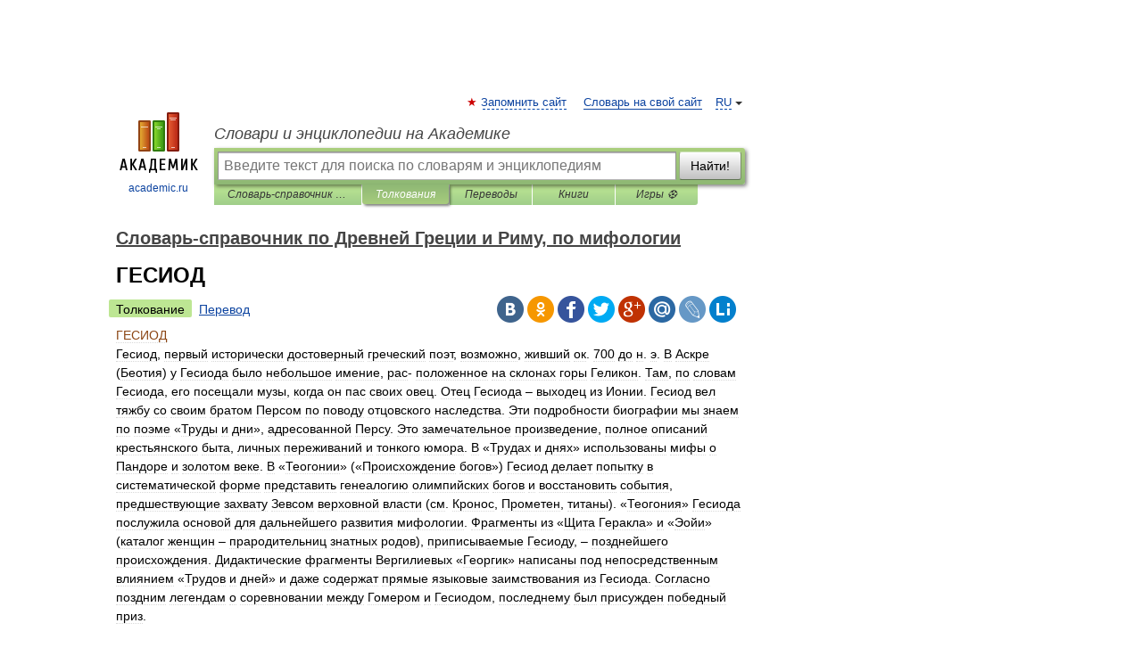

--- FILE ---
content_type: application/javascript; charset=utf-8
request_url: https://fundingchoicesmessages.google.com/f/AGSKWxWO21K2vbehX7UCKySgqVcBO95GbkXsGNxDxYtXCeuqmahNv_peKXiKM6wqlh29MIW_03z9A7Wbgh6-zA2PgaPRSzWs5bVVKGq4TLadGi-4ztLSFXASnjN0LYilX2ge7X6-jUTHCaTXnVz1Z8kwZHiWNvjsiD42r40lBixGLzTTSPlBl5P6_BNKilSe/_/exo120x60._adsense./active-ad-/showsidebar-ad-/avant-ad-
body_size: -1287
content:
window['e3806cdf-6d10-4765-9f78-fe82f3e16e42'] = true;